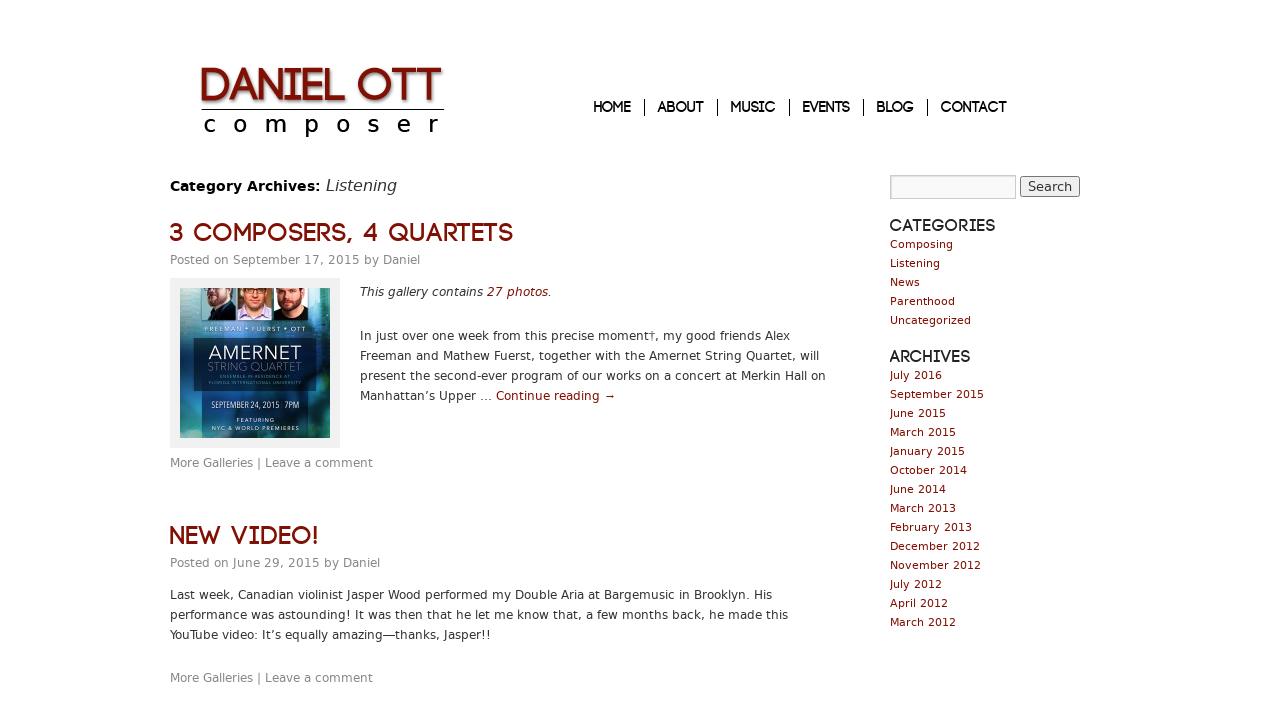

--- FILE ---
content_type: text/html; charset=UTF-8
request_url: http://www.danielottmusic.com/category/listening/
body_size: 10848
content:
<!DOCTYPE html>
<html lang="en-US">
<head>
<meta name="description" content="The official website of composer Daniel Ott. Site includes full length bio and presskit materials, a list of upcoming events, catalog of works, blog, and contact information." />
<meta charset="UTF-8" />
<title>Listening | Daniel Ott</title>
<link rel="profile" href="http://gmpg.org/xfn/11" />
<link rel="stylesheet" type="text/css" media="all" href="http://www.danielottmusic.com/wp-content/themes/daniel-ott/style.css" />
<link href='http://fonts.googleapis.com/css?family=Montserrat' rel='stylesheet' type='text/css'>
<link rel="pingback" href="http://www.danielottmusic.com/xmlrpc.php" />

<style type="text/css">

@font-face {
    font-family: 'code';
    src: url('/code-webfont.eot');
    src: url('/code-webfont.eot?#iefix') format('embedded-opentype'),
         url('/code-webfont.woff') format('woff'),
         url('/code-webfont.ttf') format('truetype'),
         url('/code-webfont.svg#code') format('svg');
    font-weight: normal;
    font-style: normal;

}
	
@font-face {
    font-family: 'Vera';
    src: url('/vera-webfont.eot');
    src: url('/vera-webfont.eot?#iefix') format('embedded-opentype'),
         url('/vera-webfont.woff') format('woff'),
         url('/vera-webfont.ttf') format('truetype'),
         url('/vera-webfont.svg#Vera') format('svg');
    font-weight: normal;
    font-style: normal;

}

@font-face {
    font-family: 'Vera';
    src: url('/vera-bold-italic-webfont.eot');
    src: url('/vera-bold-italic-webfont.eot?#iefix') format('embedded-opentype'),
         url('/vera-bold-italic-webfont.woff') format('woff'),
         url('/vera-bold-italic-webfont.ttf') format('truetype'),
         url('/vera-bold-italic-webfont.svg#Vera') format('svg');
    font-weight: bold;
    font-style: italic;

}

@font-face {
    font-family: 'Vera';
    src: url('/vera-bold-webfont.eot');
    src: url('/vera-bold-webfont.eot?#iefix') format('embedded-opentype'),
         url('/vera-bold-webfont.woff') format('woff'),
         url('/vera-bold-webfont.ttf') format('truetype'),
         url('/vera-bold-webfont.svg#Vera') format('svg');
    font-weight: bold;
    font-style: normal;

}

@font-face {
    font-family: 'Vera';
    src: url('/vera-italic-webfont.eot');
    src: url('/vera-italic-webfont.eot?#iefix') format('embedded-opentype'),
         url('/vera-italic-webfont.woff') format('woff'),
         url('/vera-italic-webfont.ttf') format('truetype'),
         url('/vera-italic-webfont.svg#Vera') format('svg');
    font-weight: normal;
    font-style: italic;

}


</style>

<meta name='robots' content='max-image-preview:large' />
<link rel='dns-prefetch' href='//platform.twitter.com' />
<link rel='dns-prefetch' href='//apis.google.com' />
<link rel='dns-prefetch' href='//platform.linkedin.com' />
<link rel='dns-prefetch' href='//www.danielottmusic.com' />
<link rel="alternate" type="application/rss+xml" title="Daniel Ott &raquo; Feed" href="http://www.danielottmusic.com/feed/" />
<link rel="alternate" type="application/rss+xml" title="Daniel Ott &raquo; Comments Feed" href="http://www.danielottmusic.com/comments/feed/" />
<link rel="alternate" type="application/rss+xml" title="Daniel Ott &raquo; Listening Category Feed" href="http://www.danielottmusic.com/category/listening/feed/" />
<style id='wp-img-auto-sizes-contain-inline-css' type='text/css'>
img:is([sizes=auto i],[sizes^="auto," i]){contain-intrinsic-size:3000px 1500px}
/*# sourceURL=wp-img-auto-sizes-contain-inline-css */
</style>
<link rel='stylesheet' id='tfg_style-css' href='http://www.danielottmusic.com/wp-content/plugins/twitter-facebook-google-plusone-share/tfg_style.css?ver=c8502566d03509832bdfc9edb21c5426' type='text/css' media='all' />
<style id='wp-emoji-styles-inline-css' type='text/css'>

	img.wp-smiley, img.emoji {
		display: inline !important;
		border: none !important;
		box-shadow: none !important;
		height: 1em !important;
		width: 1em !important;
		margin: 0 0.07em !important;
		vertical-align: -0.1em !important;
		background: none !important;
		padding: 0 !important;
	}
/*# sourceURL=wp-emoji-styles-inline-css */
</style>
<style id='wp-block-library-inline-css' type='text/css'>
:root{--wp-block-synced-color:#7a00df;--wp-block-synced-color--rgb:122,0,223;--wp-bound-block-color:var(--wp-block-synced-color);--wp-editor-canvas-background:#ddd;--wp-admin-theme-color:#007cba;--wp-admin-theme-color--rgb:0,124,186;--wp-admin-theme-color-darker-10:#006ba1;--wp-admin-theme-color-darker-10--rgb:0,107,160.5;--wp-admin-theme-color-darker-20:#005a87;--wp-admin-theme-color-darker-20--rgb:0,90,135;--wp-admin-border-width-focus:2px}@media (min-resolution:192dpi){:root{--wp-admin-border-width-focus:1.5px}}.wp-element-button{cursor:pointer}:root .has-very-light-gray-background-color{background-color:#eee}:root .has-very-dark-gray-background-color{background-color:#313131}:root .has-very-light-gray-color{color:#eee}:root .has-very-dark-gray-color{color:#313131}:root .has-vivid-green-cyan-to-vivid-cyan-blue-gradient-background{background:linear-gradient(135deg,#00d084,#0693e3)}:root .has-purple-crush-gradient-background{background:linear-gradient(135deg,#34e2e4,#4721fb 50%,#ab1dfe)}:root .has-hazy-dawn-gradient-background{background:linear-gradient(135deg,#faaca8,#dad0ec)}:root .has-subdued-olive-gradient-background{background:linear-gradient(135deg,#fafae1,#67a671)}:root .has-atomic-cream-gradient-background{background:linear-gradient(135deg,#fdd79a,#004a59)}:root .has-nightshade-gradient-background{background:linear-gradient(135deg,#330968,#31cdcf)}:root .has-midnight-gradient-background{background:linear-gradient(135deg,#020381,#2874fc)}:root{--wp--preset--font-size--normal:16px;--wp--preset--font-size--huge:42px}.has-regular-font-size{font-size:1em}.has-larger-font-size{font-size:2.625em}.has-normal-font-size{font-size:var(--wp--preset--font-size--normal)}.has-huge-font-size{font-size:var(--wp--preset--font-size--huge)}.has-text-align-center{text-align:center}.has-text-align-left{text-align:left}.has-text-align-right{text-align:right}.has-fit-text{white-space:nowrap!important}#end-resizable-editor-section{display:none}.aligncenter{clear:both}.items-justified-left{justify-content:flex-start}.items-justified-center{justify-content:center}.items-justified-right{justify-content:flex-end}.items-justified-space-between{justify-content:space-between}.screen-reader-text{border:0;clip-path:inset(50%);height:1px;margin:-1px;overflow:hidden;padding:0;position:absolute;width:1px;word-wrap:normal!important}.screen-reader-text:focus{background-color:#ddd;clip-path:none;color:#444;display:block;font-size:1em;height:auto;left:5px;line-height:normal;padding:15px 23px 14px;text-decoration:none;top:5px;width:auto;z-index:100000}html :where(.has-border-color){border-style:solid}html :where([style*=border-top-color]){border-top-style:solid}html :where([style*=border-right-color]){border-right-style:solid}html :where([style*=border-bottom-color]){border-bottom-style:solid}html :where([style*=border-left-color]){border-left-style:solid}html :where([style*=border-width]){border-style:solid}html :where([style*=border-top-width]){border-top-style:solid}html :where([style*=border-right-width]){border-right-style:solid}html :where([style*=border-bottom-width]){border-bottom-style:solid}html :where([style*=border-left-width]){border-left-style:solid}html :where(img[class*=wp-image-]){height:auto;max-width:100%}:where(figure){margin:0 0 1em}html :where(.is-position-sticky){--wp-admin--admin-bar--position-offset:var(--wp-admin--admin-bar--height,0px)}@media screen and (max-width:600px){html :where(.is-position-sticky){--wp-admin--admin-bar--position-offset:0px}}

/*# sourceURL=wp-block-library-inline-css */
</style><style id='global-styles-inline-css' type='text/css'>
:root{--wp--preset--aspect-ratio--square: 1;--wp--preset--aspect-ratio--4-3: 4/3;--wp--preset--aspect-ratio--3-4: 3/4;--wp--preset--aspect-ratio--3-2: 3/2;--wp--preset--aspect-ratio--2-3: 2/3;--wp--preset--aspect-ratio--16-9: 16/9;--wp--preset--aspect-ratio--9-16: 9/16;--wp--preset--color--black: #000;--wp--preset--color--cyan-bluish-gray: #abb8c3;--wp--preset--color--white: #fff;--wp--preset--color--pale-pink: #f78da7;--wp--preset--color--vivid-red: #cf2e2e;--wp--preset--color--luminous-vivid-orange: #ff6900;--wp--preset--color--luminous-vivid-amber: #fcb900;--wp--preset--color--light-green-cyan: #7bdcb5;--wp--preset--color--vivid-green-cyan: #00d084;--wp--preset--color--pale-cyan-blue: #8ed1fc;--wp--preset--color--vivid-cyan-blue: #0693e3;--wp--preset--color--vivid-purple: #9b51e0;--wp--preset--color--blue: #0066cc;--wp--preset--color--medium-gray: #666;--wp--preset--color--light-gray: #f1f1f1;--wp--preset--gradient--vivid-cyan-blue-to-vivid-purple: linear-gradient(135deg,rgb(6,147,227) 0%,rgb(155,81,224) 100%);--wp--preset--gradient--light-green-cyan-to-vivid-green-cyan: linear-gradient(135deg,rgb(122,220,180) 0%,rgb(0,208,130) 100%);--wp--preset--gradient--luminous-vivid-amber-to-luminous-vivid-orange: linear-gradient(135deg,rgb(252,185,0) 0%,rgb(255,105,0) 100%);--wp--preset--gradient--luminous-vivid-orange-to-vivid-red: linear-gradient(135deg,rgb(255,105,0) 0%,rgb(207,46,46) 100%);--wp--preset--gradient--very-light-gray-to-cyan-bluish-gray: linear-gradient(135deg,rgb(238,238,238) 0%,rgb(169,184,195) 100%);--wp--preset--gradient--cool-to-warm-spectrum: linear-gradient(135deg,rgb(74,234,220) 0%,rgb(151,120,209) 20%,rgb(207,42,186) 40%,rgb(238,44,130) 60%,rgb(251,105,98) 80%,rgb(254,248,76) 100%);--wp--preset--gradient--blush-light-purple: linear-gradient(135deg,rgb(255,206,236) 0%,rgb(152,150,240) 100%);--wp--preset--gradient--blush-bordeaux: linear-gradient(135deg,rgb(254,205,165) 0%,rgb(254,45,45) 50%,rgb(107,0,62) 100%);--wp--preset--gradient--luminous-dusk: linear-gradient(135deg,rgb(255,203,112) 0%,rgb(199,81,192) 50%,rgb(65,88,208) 100%);--wp--preset--gradient--pale-ocean: linear-gradient(135deg,rgb(255,245,203) 0%,rgb(182,227,212) 50%,rgb(51,167,181) 100%);--wp--preset--gradient--electric-grass: linear-gradient(135deg,rgb(202,248,128) 0%,rgb(113,206,126) 100%);--wp--preset--gradient--midnight: linear-gradient(135deg,rgb(2,3,129) 0%,rgb(40,116,252) 100%);--wp--preset--font-size--small: 13px;--wp--preset--font-size--medium: 20px;--wp--preset--font-size--large: 36px;--wp--preset--font-size--x-large: 42px;--wp--preset--spacing--20: 0.44rem;--wp--preset--spacing--30: 0.67rem;--wp--preset--spacing--40: 1rem;--wp--preset--spacing--50: 1.5rem;--wp--preset--spacing--60: 2.25rem;--wp--preset--spacing--70: 3.38rem;--wp--preset--spacing--80: 5.06rem;--wp--preset--shadow--natural: 6px 6px 9px rgba(0, 0, 0, 0.2);--wp--preset--shadow--deep: 12px 12px 50px rgba(0, 0, 0, 0.4);--wp--preset--shadow--sharp: 6px 6px 0px rgba(0, 0, 0, 0.2);--wp--preset--shadow--outlined: 6px 6px 0px -3px rgb(255, 255, 255), 6px 6px rgb(0, 0, 0);--wp--preset--shadow--crisp: 6px 6px 0px rgb(0, 0, 0);}:where(.is-layout-flex){gap: 0.5em;}:where(.is-layout-grid){gap: 0.5em;}body .is-layout-flex{display: flex;}.is-layout-flex{flex-wrap: wrap;align-items: center;}.is-layout-flex > :is(*, div){margin: 0;}body .is-layout-grid{display: grid;}.is-layout-grid > :is(*, div){margin: 0;}:where(.wp-block-columns.is-layout-flex){gap: 2em;}:where(.wp-block-columns.is-layout-grid){gap: 2em;}:where(.wp-block-post-template.is-layout-flex){gap: 1.25em;}:where(.wp-block-post-template.is-layout-grid){gap: 1.25em;}.has-black-color{color: var(--wp--preset--color--black) !important;}.has-cyan-bluish-gray-color{color: var(--wp--preset--color--cyan-bluish-gray) !important;}.has-white-color{color: var(--wp--preset--color--white) !important;}.has-pale-pink-color{color: var(--wp--preset--color--pale-pink) !important;}.has-vivid-red-color{color: var(--wp--preset--color--vivid-red) !important;}.has-luminous-vivid-orange-color{color: var(--wp--preset--color--luminous-vivid-orange) !important;}.has-luminous-vivid-amber-color{color: var(--wp--preset--color--luminous-vivid-amber) !important;}.has-light-green-cyan-color{color: var(--wp--preset--color--light-green-cyan) !important;}.has-vivid-green-cyan-color{color: var(--wp--preset--color--vivid-green-cyan) !important;}.has-pale-cyan-blue-color{color: var(--wp--preset--color--pale-cyan-blue) !important;}.has-vivid-cyan-blue-color{color: var(--wp--preset--color--vivid-cyan-blue) !important;}.has-vivid-purple-color{color: var(--wp--preset--color--vivid-purple) !important;}.has-black-background-color{background-color: var(--wp--preset--color--black) !important;}.has-cyan-bluish-gray-background-color{background-color: var(--wp--preset--color--cyan-bluish-gray) !important;}.has-white-background-color{background-color: var(--wp--preset--color--white) !important;}.has-pale-pink-background-color{background-color: var(--wp--preset--color--pale-pink) !important;}.has-vivid-red-background-color{background-color: var(--wp--preset--color--vivid-red) !important;}.has-luminous-vivid-orange-background-color{background-color: var(--wp--preset--color--luminous-vivid-orange) !important;}.has-luminous-vivid-amber-background-color{background-color: var(--wp--preset--color--luminous-vivid-amber) !important;}.has-light-green-cyan-background-color{background-color: var(--wp--preset--color--light-green-cyan) !important;}.has-vivid-green-cyan-background-color{background-color: var(--wp--preset--color--vivid-green-cyan) !important;}.has-pale-cyan-blue-background-color{background-color: var(--wp--preset--color--pale-cyan-blue) !important;}.has-vivid-cyan-blue-background-color{background-color: var(--wp--preset--color--vivid-cyan-blue) !important;}.has-vivid-purple-background-color{background-color: var(--wp--preset--color--vivid-purple) !important;}.has-black-border-color{border-color: var(--wp--preset--color--black) !important;}.has-cyan-bluish-gray-border-color{border-color: var(--wp--preset--color--cyan-bluish-gray) !important;}.has-white-border-color{border-color: var(--wp--preset--color--white) !important;}.has-pale-pink-border-color{border-color: var(--wp--preset--color--pale-pink) !important;}.has-vivid-red-border-color{border-color: var(--wp--preset--color--vivid-red) !important;}.has-luminous-vivid-orange-border-color{border-color: var(--wp--preset--color--luminous-vivid-orange) !important;}.has-luminous-vivid-amber-border-color{border-color: var(--wp--preset--color--luminous-vivid-amber) !important;}.has-light-green-cyan-border-color{border-color: var(--wp--preset--color--light-green-cyan) !important;}.has-vivid-green-cyan-border-color{border-color: var(--wp--preset--color--vivid-green-cyan) !important;}.has-pale-cyan-blue-border-color{border-color: var(--wp--preset--color--pale-cyan-blue) !important;}.has-vivid-cyan-blue-border-color{border-color: var(--wp--preset--color--vivid-cyan-blue) !important;}.has-vivid-purple-border-color{border-color: var(--wp--preset--color--vivid-purple) !important;}.has-vivid-cyan-blue-to-vivid-purple-gradient-background{background: var(--wp--preset--gradient--vivid-cyan-blue-to-vivid-purple) !important;}.has-light-green-cyan-to-vivid-green-cyan-gradient-background{background: var(--wp--preset--gradient--light-green-cyan-to-vivid-green-cyan) !important;}.has-luminous-vivid-amber-to-luminous-vivid-orange-gradient-background{background: var(--wp--preset--gradient--luminous-vivid-amber-to-luminous-vivid-orange) !important;}.has-luminous-vivid-orange-to-vivid-red-gradient-background{background: var(--wp--preset--gradient--luminous-vivid-orange-to-vivid-red) !important;}.has-very-light-gray-to-cyan-bluish-gray-gradient-background{background: var(--wp--preset--gradient--very-light-gray-to-cyan-bluish-gray) !important;}.has-cool-to-warm-spectrum-gradient-background{background: var(--wp--preset--gradient--cool-to-warm-spectrum) !important;}.has-blush-light-purple-gradient-background{background: var(--wp--preset--gradient--blush-light-purple) !important;}.has-blush-bordeaux-gradient-background{background: var(--wp--preset--gradient--blush-bordeaux) !important;}.has-luminous-dusk-gradient-background{background: var(--wp--preset--gradient--luminous-dusk) !important;}.has-pale-ocean-gradient-background{background: var(--wp--preset--gradient--pale-ocean) !important;}.has-electric-grass-gradient-background{background: var(--wp--preset--gradient--electric-grass) !important;}.has-midnight-gradient-background{background: var(--wp--preset--gradient--midnight) !important;}.has-small-font-size{font-size: var(--wp--preset--font-size--small) !important;}.has-medium-font-size{font-size: var(--wp--preset--font-size--medium) !important;}.has-large-font-size{font-size: var(--wp--preset--font-size--large) !important;}.has-x-large-font-size{font-size: var(--wp--preset--font-size--x-large) !important;}
/*# sourceURL=global-styles-inline-css */
</style>

<style id='classic-theme-styles-inline-css' type='text/css'>
/*! This file is auto-generated */
.wp-block-button__link{color:#fff;background-color:#32373c;border-radius:9999px;box-shadow:none;text-decoration:none;padding:calc(.667em + 2px) calc(1.333em + 2px);font-size:1.125em}.wp-block-file__button{background:#32373c;color:#fff;text-decoration:none}
/*# sourceURL=/wp-includes/css/classic-themes.min.css */
</style>
<link rel='stylesheet' id='contact-form-7-css' href='http://www.danielottmusic.com/wp-content/plugins/contact-form-7/includes/css/styles.css?ver=6.1.4' type='text/css' media='all' />
<link rel='stylesheet' id='twentyten-block-style-css' href='http://www.danielottmusic.com/wp-content/themes/twentyten/blocks.css?ver=20230627' type='text/css' media='all' />
<link rel="https://api.w.org/" href="http://www.danielottmusic.com/wp-json/" /><link rel="alternate" title="JSON" type="application/json" href="http://www.danielottmusic.com/wp-json/wp/v2/categories/6" /><link rel="EditURI" type="application/rsd+xml" title="RSD" href="http://www.danielottmusic.com/xmlrpc.php?rsd" />



<!-- Facebook Like Thumbnail -->
<link rel="image_src" href="http://www.danielottmusic.com/wp-content/uploads/2015/09/MerkinPoster_mock.jpg" />
<!-- End Facebook Like Thumbnail -->




</head>

<body class="archive category category-listening category-6 wp-theme-twentyten wp-child-theme-daniel-ott">
<div id="wrapper" class="hfeed">
	<div id="header">
		<div id="masthead">
			
			<div id="access" role="navigation">
			  				<div class="skip-link screen-reader-text"><a href="#content" title="Skip to content">Skip to content</a></div>
								<div class="menu-header"><ul id="menu-main-menu" class="menu"><li id="menu-item-22" class="menu-item menu-item-type-post_type menu-item-object-page menu-item-home menu-item-22"><a href="http://www.danielottmusic.com/">HOME</a></li>
<li id="menu-item-21" class="menu-item menu-item-type-post_type menu-item-object-page menu-item-21"><a href="http://www.danielottmusic.com/about/">ABOUT</a></li>
<li id="menu-item-20" class="menu-item menu-item-type-post_type menu-item-object-page menu-item-20"><a href="http://www.danielottmusic.com/music/">MUSIC</a></li>
<li id="menu-item-19" class="menu-item menu-item-type-post_type menu-item-object-page menu-item-19"><a href="http://www.danielottmusic.com/events/">EVENTS</a></li>
<li id="menu-item-18" class="menu-item menu-item-type-post_type menu-item-object-page current_page_parent menu-item-18"><a href="http://www.danielottmusic.com/blog/">BLOG</a></li>
<li id="menu-item-17" class="menu-item menu-item-type-post_type menu-item-object-page menu-item-17"><a href="http://www.danielottmusic.com/contact/">CONTACT</a></li>
</ul></div>			</div><!-- #access -->
		</div><!-- #masthead -->
	</div><!-- #header -->

	<div id="main">

		<div id="container">
			<div id="content" role="main">

				<h1 class="page-title">
				Category Archives: <span>Listening</span>				</h1>
				


<div id="blog-page">
	 






			<div id="post-1050" class="post-1050 post type-post status-publish format-gallery hentry category-composing category-listening category-news post_format-post-format-gallery">
			<h2 class="entry-title"><a href="http://www.danielottmusic.com/3-composers-4-quartets/" title="Permalink to 3 Composers, 4 Quartets" rel="bookmark">3 Composers, 4 Quartets</a></h2>

			<div class="entry-meta">
				<span class="meta-prep meta-prep-author">Posted on</span> <a href="http://www.danielottmusic.com/3-composers-4-quartets/" title="6:18 pm" rel="bookmark"><span class="entry-date">September 17, 2015</span></a> <span class="meta-sep">by</span> <span class="author vcard"><a class="url fn n" href="http://www.danielottmusic.com/author/danottcomposer/" title="View all posts by Daniel">Daniel</a></span>			</div><!-- .entry-meta -->

			<div class="entry-content">
										<div class="gallery-thumb">
							<a class="size-thumbnail" href="http://www.danielottmusic.com/3-composers-4-quartets/"><img width="150" height="150" src="http://www.danielottmusic.com/wp-content/uploads/2015/09/MerkinPoster_mock-150x150.jpg" class="attachment-thumbnail size-thumbnail" alt="" decoding="async" /></a>
						</div><!-- .gallery-thumb -->
						<p><em>This gallery contains <a href="http://www.danielottmusic.com/3-composers-4-quartets/" title="Permalink to 3 Composers, 4 Quartets" rel="bookmark">27 photos</a>.</em></p>
										<p>In just over one week from this precise moment†, my good friends Alex Freeman and Mathew Fuerst, together with the Amernet String Quartet, will present the second-ever program of our works on a concert at Merkin Hall on Manhattan&#8217;s Upper &hellip; <a href="http://www.danielottmusic.com/3-composers-4-quartets/">Continue reading <span class="meta-nav">&rarr;</span></a></p>
			</div><!-- .entry-content -->

			<div class="entry-utility">
							<a href="http://www.danielottmusic.com/type/gallery/" title="View Galleries">More Galleries</a>
				<span class="meta-sep">|</span>
							<span class="comments-link"><a href="http://www.danielottmusic.com/3-composers-4-quartets/#respond">Leave a comment</a></span>
							</div><!-- .entry-utility -->
		</div><!-- #post-## -->


	


			<div id="post-1032" class="post-1032 post type-post status-publish format-gallery hentry category-composing category-listening post_format-post-format-gallery">
			<h2 class="entry-title"><a href="http://www.danielottmusic.com/new-video/" title="Permalink to New Video!" rel="bookmark">New Video!</a></h2>

			<div class="entry-meta">
				<span class="meta-prep meta-prep-author">Posted on</span> <a href="http://www.danielottmusic.com/new-video/" title="10:50 am" rel="bookmark"><span class="entry-date">June 29, 2015</span></a> <span class="meta-sep">by</span> <span class="author vcard"><a class="url fn n" href="http://www.danielottmusic.com/author/danottcomposer/" title="View all posts by Daniel">Daniel</a></span>			</div><!-- .entry-meta -->

			<div class="entry-content">
										<p>Last week, Canadian violinist Jasper Wood performed my Double Aria at Bargemusic in Brooklyn. His performance was astounding! It was then that he let me know that, a few months back, he made this YouTube video: It&#8217;s equally amazing—thanks, Jasper!!</p>
			</div><!-- .entry-content -->

			<div class="entry-utility">
							<a href="http://www.danielottmusic.com/type/gallery/" title="View Galleries">More Galleries</a>
				<span class="meta-sep">|</span>
							<span class="comments-link"><a href="http://www.danielottmusic.com/new-video/#respond">Leave a comment</a></span>
							</div><!-- .entry-utility -->
		</div><!-- #post-## -->


	


			<div id="post-907" class="post-907 post type-post status-publish format-gallery hentry category-listening post_format-post-format-gallery">
			<h2 class="entry-title"><a href="http://www.danielottmusic.com/our-vanishing-repertoire/" title="Permalink to Our Vanishing Repertoire" rel="bookmark">Our Vanishing Repertoire</a></h2>

			<div class="entry-meta">
				<span class="meta-prep meta-prep-author">Posted on</span> <a href="http://www.danielottmusic.com/our-vanishing-repertoire/" title="7:30 pm" rel="bookmark"><span class="entry-date">March 31, 2015</span></a> <span class="meta-sep">by</span> <span class="author vcard"><a class="url fn n" href="http://www.danielottmusic.com/author/danottcomposer/" title="View all posts by Daniel">Daniel</a></span>			</div><!-- .entry-meta -->

			<div class="entry-content">
										<p>I&#8217;m generally not a fan of the &#8220;doom-and-gloom&#8221;-style article proclaiming the Death of Classical Music. Hasn&#8217;t the state of music always been lousy? Want proof? See Ned Rorem&#8217;s &#8220;Our Music Now (1984)&#8221; in Settling the Score: Essays on Music. But &hellip; <a href="http://www.danielottmusic.com/our-vanishing-repertoire/">Continue reading <span class="meta-nav">&rarr;</span></a></p>
			</div><!-- .entry-content -->

			<div class="entry-utility">
							<a href="http://www.danielottmusic.com/type/gallery/" title="View Galleries">More Galleries</a>
				<span class="meta-sep">|</span>
							<span class="comments-link"><a href="http://www.danielottmusic.com/our-vanishing-repertoire/#respond">Leave a comment</a></span>
							</div><!-- .entry-utility -->
		</div><!-- #post-## -->


	


			<div id="post-874" class="post-874 post type-post status-publish format-gallery hentry category-composing category-listening category-news post_format-post-format-gallery">
			<h2 class="entry-title"><a href="http://www.danielottmusic.com/arnica-quartet-to-play-2nd-quartet-in-tacoma-wash/" title="Permalink to Arnica Quartet to Play String Quartet No. 2 in Tacoma, Wash." rel="bookmark">Arnica Quartet to Play String Quartet No. 2 in Tacoma, Wash.</a></h2>

			<div class="entry-meta">
				<span class="meta-prep meta-prep-author">Posted on</span> <a href="http://www.danielottmusic.com/arnica-quartet-to-play-2nd-quartet-in-tacoma-wash/" title="7:09 pm" rel="bookmark"><span class="entry-date">January 21, 2015</span></a> <span class="meta-sep">by</span> <span class="author vcard"><a class="url fn n" href="http://www.danielottmusic.com/author/danottcomposer/" title="View all posts by Daniel">Daniel</a></span>			</div><!-- .entry-meta -->

			<div class="entry-content">
										<div class="gallery-thumb">
							<a class="size-thumbnail" href="http://www.danielottmusic.com/arnica-quartet-to-play-2nd-quartet-in-tacoma-wash/"><img width="150" height="150" src="http://www.danielottmusic.com/wp-content/uploads/2015/01/Arnica-screen-shot-150x150.png" class="attachment-thumbnail size-thumbnail" alt="" decoding="async" /></a>
						</div><!-- .gallery-thumb -->
						<p><em>This gallery contains <a href="http://www.danielottmusic.com/arnica-quartet-to-play-2nd-quartet-in-tacoma-wash/" title="Permalink to Arnica Quartet to Play String Quartet No. 2 in Tacoma, Wash." rel="bookmark">1 photo</a>.</em></p>
										<p>I&#8217;m really excited that my good friends in the Arnica Quartet will be performing my Second String Quartet at 7:30PM on Jan. 30 at the Annie Wright School in Tacoma, Wash. The program is a homecoming of sorts, as the &hellip; <a href="http://www.danielottmusic.com/arnica-quartet-to-play-2nd-quartet-in-tacoma-wash/">Continue reading <span class="meta-nav">&rarr;</span></a></p>
			</div><!-- .entry-content -->

			<div class="entry-utility">
							<a href="http://www.danielottmusic.com/type/gallery/" title="View Galleries">More Galleries</a>
				<span class="meta-sep">|</span>
							<span class="comments-link"><a href="http://www.danielottmusic.com/arnica-quartet-to-play-2nd-quartet-in-tacoma-wash/#respond">Leave a comment</a></span>
							</div><!-- .entry-utility -->
		</div><!-- #post-## -->


	


			<div id="post-844" class="post-844 post type-post status-publish format-gallery hentry category-composing category-listening post_format-post-format-gallery">
			<h2 class="entry-title"><a href="http://www.danielottmusic.com/a-tribute-to-ned/" title="Permalink to A Tribute to Ned" rel="bookmark">A Tribute to Ned</a></h2>

			<div class="entry-meta">
				<span class="meta-prep meta-prep-author">Posted on</span> <a href="http://www.danielottmusic.com/a-tribute-to-ned/" title="2:26 pm" rel="bookmark"><span class="entry-date">October 27, 2014</span></a> <span class="meta-sep">by</span> <span class="author vcard"><a class="url fn n" href="http://www.danielottmusic.com/author/danottcomposer/" title="View all posts by Daniel">Daniel</a></span>			</div><!-- .entry-meta -->

			<div class="entry-content">
										<div class="gallery-thumb">
							<a class="size-thumbnail" href="http://www.danielottmusic.com/a-tribute-to-ned/"><img width="150" height="150" src="http://www.danielottmusic.com/wp-content/uploads/2014/10/rorematpiano2003-creditchristiansteiner-1-150x150.jpg" class="attachment-thumbnail size-thumbnail" alt="" decoding="async" /></a>
						</div><!-- .gallery-thumb -->
						<p><em>This gallery contains <a href="http://www.danielottmusic.com/a-tribute-to-ned/" title="Permalink to A Tribute to Ned" rel="bookmark">1 photo</a>.</em></p>
										<p>Ned Rorem (Photo © Christian Steiner) Last week, on Oct. 23, Ned Rorem celebrated his 91st birthday. I studied with Ned at Curtis from 1993-97. It was an experience that one could never forget, and it shaped me forever. While &hellip; <a href="http://www.danielottmusic.com/a-tribute-to-ned/">Continue reading <span class="meta-nav">&rarr;</span></a></p>
			</div><!-- .entry-content -->

			<div class="entry-utility">
							<a href="http://www.danielottmusic.com/type/gallery/" title="View Galleries">More Galleries</a>
				<span class="meta-sep">|</span>
							<span class="comments-link"><a href="http://www.danielottmusic.com/a-tribute-to-ned/#respond">Leave a comment</a></span>
							</div><!-- .entry-utility -->
		</div><!-- #post-## -->


	


			<div id="post-660" class="post-660 post type-post status-publish format-gallery hentry category-listening post_format-post-format-gallery">
			<h2 class="entry-title"><a href="http://www.danielottmusic.com/listen-this-part-3-pastoralia/" title="Permalink to Listen @ This, Part 3: Pastoralia" rel="bookmark">Listen @ This, Part 3: Pastoralia</a></h2>

			<div class="entry-meta">
				<span class="meta-prep meta-prep-author">Posted on</span> <a href="http://www.danielottmusic.com/listen-this-part-3-pastoralia/" title="5:41 pm" rel="bookmark"><span class="entry-date">February 8, 2013</span></a> <span class="meta-sep">by</span> <span class="author vcard"><a class="url fn n" href="http://www.danielottmusic.com/author/danottcomposer/" title="View all posts by Daniel">Daniel</a></span>			</div><!-- .entry-meta -->

			<div class="entry-content">
										<p>As NYC and the entire NE region brace for a major winter storm—one which the media has taken to calling &#8220;Nemo,&#8221; in a fit of particularly crass commercialism (&#8220;If we name it, we can SELL it!&#8221;)—I have been reflecting on &hellip; <a href="http://www.danielottmusic.com/listen-this-part-3-pastoralia/">Continue reading <span class="meta-nav">&rarr;</span></a></p>
			</div><!-- .entry-content -->

			<div class="entry-utility">
							<a href="http://www.danielottmusic.com/type/gallery/" title="View Galleries">More Galleries</a>
				<span class="meta-sep">|</span>
							<span class="comments-link"><a href="http://www.danielottmusic.com/listen-this-part-3-pastoralia/#respond">Leave a comment</a></span>
							</div><!-- .entry-utility -->
		</div><!-- #post-## -->


	


			<div id="post-584" class="post-584 post type-post status-publish format-gallery hentry category-listening post_format-post-format-gallery">
			<h2 class="entry-title"><a href="http://www.danielottmusic.com/listen-this-part-2/" title="Permalink to Listen @ This, Part 2: Hindemith Quartets" rel="bookmark">Listen @ This, Part 2: Hindemith Quartets</a></h2>

			<div class="entry-meta">
				<span class="meta-prep meta-prep-author">Posted on</span> <a href="http://www.danielottmusic.com/listen-this-part-2/" title="11:45 am" rel="bookmark"><span class="entry-date">November 27, 2012</span></a> <span class="meta-sep">by</span> <span class="author vcard"><a class="url fn n" href="http://www.danielottmusic.com/author/danottcomposer/" title="View all posts by Daniel">Daniel</a></span>			</div><!-- .entry-meta -->

			<div class="entry-content">
										<p>There was a kind of &#8220;Hindemith Moment&#8221; in the 1980s or &#8217;90s—I&#8217;m not sure when; I just know I started listening to him around the tail end of it, and that happened to coincide with my musical coming of age. &hellip; <a href="http://www.danielottmusic.com/listen-this-part-2/">Continue reading <span class="meta-nav">&rarr;</span></a></p>
			</div><!-- .entry-content -->

			<div class="entry-utility">
							<a href="http://www.danielottmusic.com/type/gallery/" title="View Galleries">More Galleries</a>
				<span class="meta-sep">|</span>
							<span class="comments-link"><a href="http://www.danielottmusic.com/listen-this-part-2/#respond">Leave a comment</a></span>
							</div><!-- .entry-utility -->
		</div><!-- #post-## -->


	


			<div id="post-459" class="post-459 post type-post status-publish format-gallery hentry category-listening category-parenthood post_format-post-format-gallery">
			<h2 class="entry-title"><a href="http://www.danielottmusic.com/listen-this/" title="Permalink to Listen @ This, Part 1: Lutoslawski Third Symphony" rel="bookmark">Listen @ This, Part 1: Lutoslawski Third Symphony</a></h2>

			<div class="entry-meta">
				<span class="meta-prep meta-prep-author">Posted on</span> <a href="http://www.danielottmusic.com/listen-this/" title="6:12 pm" rel="bookmark"><span class="entry-date">April 5, 2012</span></a> <span class="meta-sep">by</span> <span class="author vcard"><a class="url fn n" href="http://www.danielottmusic.com/author/danottcomposer/" title="View all posts by Daniel">Daniel</a></span>			</div><!-- .entry-meta -->

			<div class="entry-content">
										<p>For a while now, I have wanted to produce a series of podcasts with my friend Alex Freeman called Listen @ This (TM). Essentially, this would be a place where you, adrift on a sea of auditory flotsam, would come &hellip; <a href="http://www.danielottmusic.com/listen-this/">Continue reading <span class="meta-nav">&rarr;</span></a></p>
			</div><!-- .entry-content -->

			<div class="entry-utility">
							<a href="http://www.danielottmusic.com/type/gallery/" title="View Galleries">More Galleries</a>
				<span class="meta-sep">|</span>
							<span class="comments-link"><a href="http://www.danielottmusic.com/listen-this/#respond">Leave a comment</a></span>
							</div><!-- .entry-utility -->
		</div><!-- #post-## -->


	


			<div id="post-23" class="post-23 post type-post status-publish format-standard hentry category-composing category-listening category-news category-parenthood category-uncategorized">
			<h2 class="entry-title"><a href="http://www.danielottmusic.com/new-website/" title="Permalink to New website!" rel="bookmark">New website!</a></h2>

			<div class="entry-meta">
				<span class="meta-prep meta-prep-author">Posted on</span> <a href="http://www.danielottmusic.com/new-website/" title="5:41 pm" rel="bookmark"><span class="entry-date">March 3, 2012</span></a> <span class="meta-sep">by</span> <span class="author vcard"><a class="url fn n" href="http://www.danielottmusic.com/author/continum48105/" title="View all posts by Continuum">Continuum</a></span>			</div><!-- .entry-meta -->

				<div class="entry-summary">
				<p>Welcome to my new website. Blog posts to follow very soon!</p>
			</div><!-- .entry-summary -->
	
			<div class="entry-utility">
									<span class="cat-links">
						<span class="entry-utility-prep entry-utility-prep-cat-links">Posted in</span> <a href="http://www.danielottmusic.com/category/composing/" rel="category tag">Composing</a>, <a href="http://www.danielottmusic.com/category/listening/" rel="category tag">Listening</a>, <a href="http://www.danielottmusic.com/category/news/" rel="category tag">News</a>, <a href="http://www.danielottmusic.com/category/parenthood/" rel="category tag">Parenthood</a>, <a href="http://www.danielottmusic.com/category/uncategorized/" rel="category tag">Uncategorized</a>					</span>
					<span class="meta-sep">|</span>
												<span class="comments-link"><a href="http://www.danielottmusic.com/new-website/#respond">Leave a comment</a></span>
							</div><!-- .entry-utility -->
		</div><!-- #post-## -->

		
	

</div>


			</div><!-- #content -->
		</div><!-- #container -->


		<div id="primary" class="widget-area" role="complementary">
			<ul class="xoxo">

<li id="search-2" class="widget-container widget_search"><form role="search" method="get" id="searchform" class="searchform" action="http://www.danielottmusic.com/">
				<div>
					<label class="screen-reader-text" for="s">Search for:</label>
					<input type="text" value="" name="s" id="s" />
					<input type="submit" id="searchsubmit" value="Search" />
				</div>
			</form></li><li id="categories-2" class="widget-container widget_categories"><h3 class="widget-title">Categories</h3>
			<ul>
					<li class="cat-item cat-item-5"><a href="http://www.danielottmusic.com/category/composing/">Composing</a>
</li>
	<li class="cat-item cat-item-6 current-cat"><a aria-current="page" href="http://www.danielottmusic.com/category/listening/">Listening</a>
</li>
	<li class="cat-item cat-item-4"><a href="http://www.danielottmusic.com/category/news/">News</a>
</li>
	<li class="cat-item cat-item-7"><a href="http://www.danielottmusic.com/category/parenthood/">Parenthood</a>
</li>
	<li class="cat-item cat-item-1"><a href="http://www.danielottmusic.com/category/uncategorized/">Uncategorized</a>
</li>
			</ul>

			</li><li id="archives-2" class="widget-container widget_archive"><h3 class="widget-title">Archives</h3>
			<ul>
					<li><a href='http://www.danielottmusic.com/2016/07/'>July 2016</a></li>
	<li><a href='http://www.danielottmusic.com/2015/09/'>September 2015</a></li>
	<li><a href='http://www.danielottmusic.com/2015/06/'>June 2015</a></li>
	<li><a href='http://www.danielottmusic.com/2015/03/'>March 2015</a></li>
	<li><a href='http://www.danielottmusic.com/2015/01/'>January 2015</a></li>
	<li><a href='http://www.danielottmusic.com/2014/10/'>October 2014</a></li>
	<li><a href='http://www.danielottmusic.com/2014/06/'>June 2014</a></li>
	<li><a href='http://www.danielottmusic.com/2013/03/'>March 2013</a></li>
	<li><a href='http://www.danielottmusic.com/2013/02/'>February 2013</a></li>
	<li><a href='http://www.danielottmusic.com/2012/12/'>December 2012</a></li>
	<li><a href='http://www.danielottmusic.com/2012/11/'>November 2012</a></li>
	<li><a href='http://www.danielottmusic.com/2012/07/'>July 2012</a></li>
	<li><a href='http://www.danielottmusic.com/2012/04/'>April 2012</a></li>
	<li><a href='http://www.danielottmusic.com/2012/03/'>March 2012</a></li>
			</ul>

			</li>			</ul>
		</div><!-- #primary .widget-area -->

	</div><!-- #main -->

	<div id="footer" role="contentinfo">
	<div id="facebook">
	<a href="https://www.facebook.com/pages/Daniel-Ott/354666197907679" target="_blank">My Facebook Page</a>
	</div> <!-- facebook -->
	
	<div id="twitter">
	<a href="http://www.twitter.com/drdanielott" target="_blank">My Twitter Page</a>
	</div> <!-- twitter -->
	
	<div id="site-info">
				<p>&copy; 2026 Daniel Ott | Photos by <a href="http://gregkessler.com/" target="_blank">Greg Kessler</a> | Website by <a href="https://ellanyze.com" target="_blank">Ellanyze</a></p>
			</div><!-- #site-info -->
			
		<div id="colophon">



			

			

		</div><!-- #colophon -->
	</div><!-- #footer -->

</div><!-- #wrapper -->


<script type="speculationrules">
{"prefetch":[{"source":"document","where":{"and":[{"href_matches":"/*"},{"not":{"href_matches":["/wp-*.php","/wp-admin/*","/wp-content/uploads/*","/wp-content/*","/wp-content/plugins/*","/wp-content/themes/daniel-ott/*","/wp-content/themes/twentyten/*","/*\\?(.+)"]}},{"not":{"selector_matches":"a[rel~=\"nofollow\"]"}},{"not":{"selector_matches":".no-prefetch, .no-prefetch a"}}]},"eagerness":"conservative"}]}
</script>
<script type="text/javascript" src="http://platform.twitter.com/widgets.js?ver=c8502566d03509832bdfc9edb21c5426" id="twitter_facebook_share_twitter-js"></script>
<script type="text/javascript" src="http://apis.google.com/js/plusone.js?ver=c8502566d03509832bdfc9edb21c5426" id="twitter_facebook_share_google-js"></script>
<script type="text/javascript" src="http://platform.linkedin.com/in.js?ver=c8502566d03509832bdfc9edb21c5426" id="twitter_facebook_share_linkedin-js"></script>
<script type="text/javascript" src="http://www.danielottmusic.com/wp-includes/js/dist/hooks.min.js?ver=dd5603f07f9220ed27f1" id="wp-hooks-js"></script>
<script type="text/javascript" src="http://www.danielottmusic.com/wp-includes/js/dist/i18n.min.js?ver=c26c3dc7bed366793375" id="wp-i18n-js"></script>
<script type="text/javascript" id="wp-i18n-js-after">
/* <![CDATA[ */
wp.i18n.setLocaleData( { 'text direction\u0004ltr': [ 'ltr' ] } );
//# sourceURL=wp-i18n-js-after
/* ]]> */
</script>
<script type="text/javascript" src="http://www.danielottmusic.com/wp-content/plugins/contact-form-7/includes/swv/js/index.js?ver=6.1.4" id="swv-js"></script>
<script type="text/javascript" id="contact-form-7-js-before">
/* <![CDATA[ */
var wpcf7 = {
    "api": {
        "root": "http:\/\/www.danielottmusic.com\/wp-json\/",
        "namespace": "contact-form-7\/v1"
    }
};
//# sourceURL=contact-form-7-js-before
/* ]]> */
</script>
<script type="text/javascript" src="http://www.danielottmusic.com/wp-content/plugins/contact-form-7/includes/js/index.js?ver=6.1.4" id="contact-form-7-js"></script>
<script id="wp-emoji-settings" type="application/json">
{"baseUrl":"https://s.w.org/images/core/emoji/17.0.2/72x72/","ext":".png","svgUrl":"https://s.w.org/images/core/emoji/17.0.2/svg/","svgExt":".svg","source":{"concatemoji":"http://www.danielottmusic.com/wp-includes/js/wp-emoji-release.min.js?ver=c8502566d03509832bdfc9edb21c5426"}}
</script>
<script type="module">
/* <![CDATA[ */
/*! This file is auto-generated */
const a=JSON.parse(document.getElementById("wp-emoji-settings").textContent),o=(window._wpemojiSettings=a,"wpEmojiSettingsSupports"),s=["flag","emoji"];function i(e){try{var t={supportTests:e,timestamp:(new Date).valueOf()};sessionStorage.setItem(o,JSON.stringify(t))}catch(e){}}function c(e,t,n){e.clearRect(0,0,e.canvas.width,e.canvas.height),e.fillText(t,0,0);t=new Uint32Array(e.getImageData(0,0,e.canvas.width,e.canvas.height).data);e.clearRect(0,0,e.canvas.width,e.canvas.height),e.fillText(n,0,0);const a=new Uint32Array(e.getImageData(0,0,e.canvas.width,e.canvas.height).data);return t.every((e,t)=>e===a[t])}function p(e,t){e.clearRect(0,0,e.canvas.width,e.canvas.height),e.fillText(t,0,0);var n=e.getImageData(16,16,1,1);for(let e=0;e<n.data.length;e++)if(0!==n.data[e])return!1;return!0}function u(e,t,n,a){switch(t){case"flag":return n(e,"\ud83c\udff3\ufe0f\u200d\u26a7\ufe0f","\ud83c\udff3\ufe0f\u200b\u26a7\ufe0f")?!1:!n(e,"\ud83c\udde8\ud83c\uddf6","\ud83c\udde8\u200b\ud83c\uddf6")&&!n(e,"\ud83c\udff4\udb40\udc67\udb40\udc62\udb40\udc65\udb40\udc6e\udb40\udc67\udb40\udc7f","\ud83c\udff4\u200b\udb40\udc67\u200b\udb40\udc62\u200b\udb40\udc65\u200b\udb40\udc6e\u200b\udb40\udc67\u200b\udb40\udc7f");case"emoji":return!a(e,"\ud83e\u1fac8")}return!1}function f(e,t,n,a){let r;const o=(r="undefined"!=typeof WorkerGlobalScope&&self instanceof WorkerGlobalScope?new OffscreenCanvas(300,150):document.createElement("canvas")).getContext("2d",{willReadFrequently:!0}),s=(o.textBaseline="top",o.font="600 32px Arial",{});return e.forEach(e=>{s[e]=t(o,e,n,a)}),s}function r(e){var t=document.createElement("script");t.src=e,t.defer=!0,document.head.appendChild(t)}a.supports={everything:!0,everythingExceptFlag:!0},new Promise(t=>{let n=function(){try{var e=JSON.parse(sessionStorage.getItem(o));if("object"==typeof e&&"number"==typeof e.timestamp&&(new Date).valueOf()<e.timestamp+604800&&"object"==typeof e.supportTests)return e.supportTests}catch(e){}return null}();if(!n){if("undefined"!=typeof Worker&&"undefined"!=typeof OffscreenCanvas&&"undefined"!=typeof URL&&URL.createObjectURL&&"undefined"!=typeof Blob)try{var e="postMessage("+f.toString()+"("+[JSON.stringify(s),u.toString(),c.toString(),p.toString()].join(",")+"));",a=new Blob([e],{type:"text/javascript"});const r=new Worker(URL.createObjectURL(a),{name:"wpTestEmojiSupports"});return void(r.onmessage=e=>{i(n=e.data),r.terminate(),t(n)})}catch(e){}i(n=f(s,u,c,p))}t(n)}).then(e=>{for(const n in e)a.supports[n]=e[n],a.supports.everything=a.supports.everything&&a.supports[n],"flag"!==n&&(a.supports.everythingExceptFlag=a.supports.everythingExceptFlag&&a.supports[n]);var t;a.supports.everythingExceptFlag=a.supports.everythingExceptFlag&&!a.supports.flag,a.supports.everything||((t=a.source||{}).concatemoji?r(t.concatemoji):t.wpemoji&&t.twemoji&&(r(t.twemoji),r(t.wpemoji)))});
//# sourceURL=http://www.danielottmusic.com/wp-includes/js/wp-emoji-loader.min.js
/* ]]> */
</script>
</body>
</html>